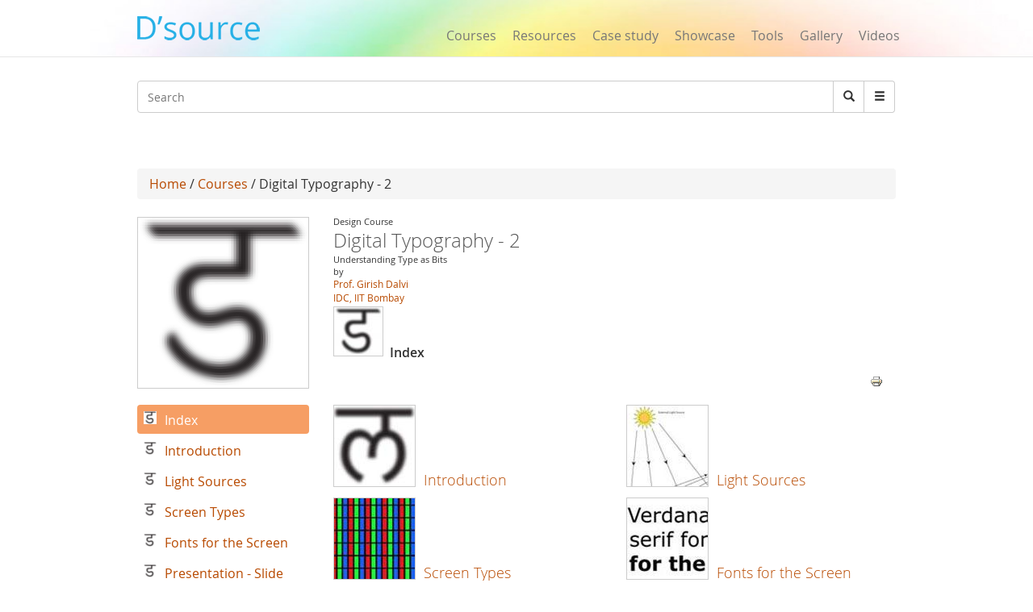

--- FILE ---
content_type: text/html; charset=utf-8
request_url: https://www.google.com/recaptcha/api2/aframe
body_size: 268
content:
<!DOCTYPE HTML><html><head><meta http-equiv="content-type" content="text/html; charset=UTF-8"></head><body><script nonce="40PDOdkpnILqdVIReVgCKg">/** Anti-fraud and anti-abuse applications only. See google.com/recaptcha */ try{var clients={'sodar':'https://pagead2.googlesyndication.com/pagead/sodar?'};window.addEventListener("message",function(a){try{if(a.source===window.parent){var b=JSON.parse(a.data);var c=clients[b['id']];if(c){var d=document.createElement('img');d.src=c+b['params']+'&rc='+(localStorage.getItem("rc::a")?sessionStorage.getItem("rc::b"):"");window.document.body.appendChild(d);sessionStorage.setItem("rc::e",parseInt(sessionStorage.getItem("rc::e")||0)+1);localStorage.setItem("rc::h",'1766551723928');}}}catch(b){}});window.parent.postMessage("_grecaptcha_ready", "*");}catch(b){}</script></body></html>